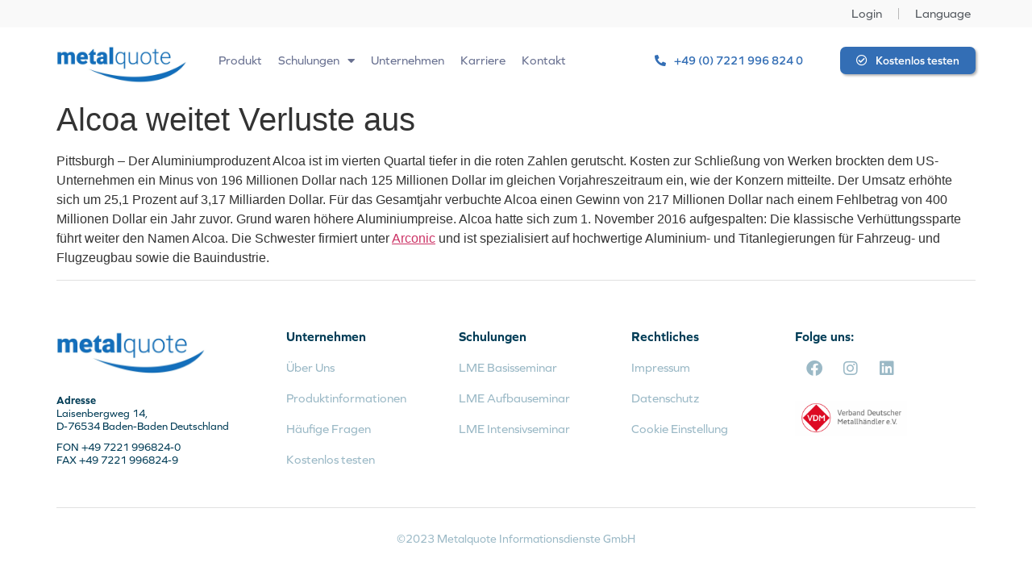

--- FILE ---
content_type: text/css
request_url: https://www.metalquote.de/wp-content/uploads/elementor/css/post-11753.css?ver=1736931870
body_size: 1466
content:
.elementor-11753 .elementor-element.elementor-element-184b422:not(.elementor-motion-effects-element-type-background), .elementor-11753 .elementor-element.elementor-element-184b422 > .elementor-motion-effects-container > .elementor-motion-effects-layer{background-color:#F9F9F9;}.elementor-11753 .elementor-element.elementor-element-184b422{transition:background 0.3s, border 0.3s, border-radius 0.3s, box-shadow 0.3s;padding:0px 0px 0px 0px;}.elementor-11753 .elementor-element.elementor-element-184b422 > .elementor-background-overlay{transition:background 0.3s, border-radius 0.3s, opacity 0.3s;}.elementor-bc-flex-widget .elementor-11753 .elementor-element.elementor-element-d80c2dd.elementor-column .elementor-widget-wrap{align-items:center;}.elementor-11753 .elementor-element.elementor-element-d80c2dd.elementor-column.elementor-element[data-element_type="column"] > .elementor-widget-wrap.elementor-element-populated{align-content:center;align-items:center;}.elementor-11753 .elementor-element.elementor-element-d80c2dd > .elementor-element-populated{padding:6px 6px 6px 0px;}.elementor-11753 .elementor-element.elementor-element-ee8cfd9 .elementor-icon-list-items:not(.elementor-inline-items) .elementor-icon-list-item:not(:last-child){padding-bottom:calc(40px/2);}.elementor-11753 .elementor-element.elementor-element-ee8cfd9 .elementor-icon-list-items:not(.elementor-inline-items) .elementor-icon-list-item:not(:first-child){margin-top:calc(40px/2);}.elementor-11753 .elementor-element.elementor-element-ee8cfd9 .elementor-icon-list-items.elementor-inline-items .elementor-icon-list-item{margin-right:calc(40px/2);margin-left:calc(40px/2);}.elementor-11753 .elementor-element.elementor-element-ee8cfd9 .elementor-icon-list-items.elementor-inline-items{margin-right:calc(-40px/2);margin-left:calc(-40px/2);}body.rtl .elementor-11753 .elementor-element.elementor-element-ee8cfd9 .elementor-icon-list-items.elementor-inline-items .elementor-icon-list-item:after{left:calc(-40px/2);}body:not(.rtl) .elementor-11753 .elementor-element.elementor-element-ee8cfd9 .elementor-icon-list-items.elementor-inline-items .elementor-icon-list-item:after{right:calc(-40px/2);}.elementor-11753 .elementor-element.elementor-element-ee8cfd9 .elementor-icon-list-item:not(:last-child):after{content:"";height:60%;border-color:#B9B8B8;}.elementor-11753 .elementor-element.elementor-element-ee8cfd9 .elementor-icon-list-items:not(.elementor-inline-items) .elementor-icon-list-item:not(:last-child):after{border-top-style:solid;border-top-width:1px;}.elementor-11753 .elementor-element.elementor-element-ee8cfd9 .elementor-icon-list-items.elementor-inline-items .elementor-icon-list-item:not(:last-child):after{border-left-style:solid;}.elementor-11753 .elementor-element.elementor-element-ee8cfd9 .elementor-inline-items .elementor-icon-list-item:not(:last-child):after{border-left-width:1px;}.elementor-11753 .elementor-element.elementor-element-ee8cfd9 .elementor-icon-list-icon i{transition:color 0.3s;}.elementor-11753 .elementor-element.elementor-element-ee8cfd9 .elementor-icon-list-icon svg{transition:fill 0.3s;}.elementor-11753 .elementor-element.elementor-element-ee8cfd9{--e-icon-list-icon-size:14px;--icon-vertical-offset:0px;}.elementor-11753 .elementor-element.elementor-element-ee8cfd9 .elementor-icon-list-item > .elementor-icon-list-text, .elementor-11753 .elementor-element.elementor-element-ee8cfd9 .elementor-icon-list-item > a{font-family:"graphie", Sans-serif;font-size:15px;font-weight:500;}.elementor-11753 .elementor-element.elementor-element-ee8cfd9 .elementor-icon-list-text{transition:color 0.3s;}.elementor-11753 .elementor-element.elementor-element-4ef26ad2 .elementor-icon-list-items:not(.elementor-inline-items) .elementor-icon-list-item:not(:last-child){padding-bottom:calc(40px/2);}.elementor-11753 .elementor-element.elementor-element-4ef26ad2 .elementor-icon-list-items:not(.elementor-inline-items) .elementor-icon-list-item:not(:first-child){margin-top:calc(40px/2);}.elementor-11753 .elementor-element.elementor-element-4ef26ad2 .elementor-icon-list-items.elementor-inline-items .elementor-icon-list-item{margin-right:calc(40px/2);margin-left:calc(40px/2);}.elementor-11753 .elementor-element.elementor-element-4ef26ad2 .elementor-icon-list-items.elementor-inline-items{margin-right:calc(-40px/2);margin-left:calc(-40px/2);}body.rtl .elementor-11753 .elementor-element.elementor-element-4ef26ad2 .elementor-icon-list-items.elementor-inline-items .elementor-icon-list-item:after{left:calc(-40px/2);}body:not(.rtl) .elementor-11753 .elementor-element.elementor-element-4ef26ad2 .elementor-icon-list-items.elementor-inline-items .elementor-icon-list-item:after{right:calc(-40px/2);}.elementor-11753 .elementor-element.elementor-element-4ef26ad2 .elementor-icon-list-item:not(:last-child):after{content:"";height:60%;border-color:#B9B8B8;}.elementor-11753 .elementor-element.elementor-element-4ef26ad2 .elementor-icon-list-items:not(.elementor-inline-items) .elementor-icon-list-item:not(:last-child):after{border-top-style:solid;border-top-width:1px;}.elementor-11753 .elementor-element.elementor-element-4ef26ad2 .elementor-icon-list-items.elementor-inline-items .elementor-icon-list-item:not(:last-child):after{border-left-style:solid;}.elementor-11753 .elementor-element.elementor-element-4ef26ad2 .elementor-inline-items .elementor-icon-list-item:not(:last-child):after{border-left-width:1px;}.elementor-11753 .elementor-element.elementor-element-4ef26ad2 .elementor-icon-list-icon i{transition:color 0.3s;}.elementor-11753 .elementor-element.elementor-element-4ef26ad2 .elementor-icon-list-icon svg{transition:fill 0.3s;}.elementor-11753 .elementor-element.elementor-element-4ef26ad2{--e-icon-list-icon-size:14px;--icon-vertical-offset:0px;}.elementor-11753 .elementor-element.elementor-element-4ef26ad2 .elementor-icon-list-item > .elementor-icon-list-text, .elementor-11753 .elementor-element.elementor-element-4ef26ad2 .elementor-icon-list-item > a{font-family:"graphie", Sans-serif;font-size:15px;font-weight:500;}.elementor-11753 .elementor-element.elementor-element-4ef26ad2 .elementor-icon-list-text{transition:color 0.3s;}.elementor-11753 .elementor-element.elementor-element-29b6f977 > .elementor-container > .elementor-column > .elementor-widget-wrap{align-content:center;align-items:center;}.elementor-11753 .elementor-element.elementor-element-29b6f977:not(.elementor-motion-effects-element-type-background), .elementor-11753 .elementor-element.elementor-element-29b6f977 > .elementor-motion-effects-container > .elementor-motion-effects-layer{background-color:#FFFFFF;}.elementor-11753 .elementor-element.elementor-element-29b6f977{transition:background 0.3s, border 0.3s, border-radius 0.3s, box-shadow 0.3s;padding:1% 1% 1% 1%;}.elementor-11753 .elementor-element.elementor-element-29b6f977 > .elementor-background-overlay{transition:background 0.3s, border-radius 0.3s, opacity 0.3s;}.elementor-11753 .elementor-element.elementor-element-3fbb19e4{text-align:left;}.elementor-11753 .elementor-element.elementor-element-3fbb19e4 img{width:95%;}.elementor-11753 .elementor-element.elementor-element-1a8d1da2 .elementor-menu-toggle{margin:0 auto;}.elementor-11753 .elementor-element.elementor-element-1a8d1da2 .elementor-nav-menu .elementor-item{font-family:"graphie", Sans-serif;font-size:15px;font-weight:500;}.elementor-11753 .elementor-element.elementor-element-1a8d1da2 .elementor-nav-menu--main .elementor-item{color:#687090;fill:#687090;padding-left:10px;padding-right:10px;padding-top:2px;padding-bottom:2px;}.elementor-11753 .elementor-element.elementor-element-1a8d1da2 .elementor-nav-menu--main .elementor-item:hover,
					.elementor-11753 .elementor-element.elementor-element-1a8d1da2 .elementor-nav-menu--main .elementor-item.elementor-item-active,
					.elementor-11753 .elementor-element.elementor-element-1a8d1da2 .elementor-nav-menu--main .elementor-item.highlighted,
					.elementor-11753 .elementor-element.elementor-element-1a8d1da2 .elementor-nav-menu--main .elementor-item:focus{color:#000000;fill:#000000;}.elementor-11753 .elementor-element.elementor-element-1a8d1da2 .elementor-nav-menu--dropdown a, .elementor-11753 .elementor-element.elementor-element-1a8d1da2 .elementor-menu-toggle{color:#687090;}.elementor-11753 .elementor-element.elementor-element-1a8d1da2 .elementor-nav-menu--dropdown a:hover,
					.elementor-11753 .elementor-element.elementor-element-1a8d1da2 .elementor-nav-menu--dropdown a.elementor-item-active,
					.elementor-11753 .elementor-element.elementor-element-1a8d1da2 .elementor-nav-menu--dropdown a.highlighted,
					.elementor-11753 .elementor-element.elementor-element-1a8d1da2 .elementor-menu-toggle:hover{color:#68709087;}.elementor-11753 .elementor-element.elementor-element-1a8d1da2 .elementor-nav-menu--dropdown a:hover,
					.elementor-11753 .elementor-element.elementor-element-1a8d1da2 .elementor-nav-menu--dropdown a.elementor-item-active,
					.elementor-11753 .elementor-element.elementor-element-1a8d1da2 .elementor-nav-menu--dropdown a.highlighted{background-color:#02010100;}.elementor-11753 .elementor-element.elementor-element-1a8d1da2 .elementor-nav-menu--dropdown a.elementor-item-active{color:#687090;background-color:#02010100;}.elementor-11753 .elementor-element.elementor-element-1a8d1da2 .elementor-nav-menu--dropdown .elementor-item, .elementor-11753 .elementor-element.elementor-element-1a8d1da2 .elementor-nav-menu--dropdown  .elementor-sub-item{font-family:"graphie", Sans-serif;font-size:15px;font-weight:500;}.elementor-11753 .elementor-element.elementor-element-1a8d1da2 .elementor-nav-menu--dropdown{border-radius:10px 10px 10px 10px;}.elementor-11753 .elementor-element.elementor-element-1a8d1da2 .elementor-nav-menu--dropdown li:first-child a{border-top-left-radius:10px;border-top-right-radius:10px;}.elementor-11753 .elementor-element.elementor-element-1a8d1da2 .elementor-nav-menu--dropdown li:last-child a{border-bottom-right-radius:10px;border-bottom-left-radius:10px;}.elementor-11753 .elementor-element.elementor-element-1a8d1da2 .elementor-nav-menu--main > .elementor-nav-menu > li > .elementor-nav-menu--dropdown, .elementor-11753 .elementor-element.elementor-element-1a8d1da2 .elementor-nav-menu__container.elementor-nav-menu--dropdown{margin-top:10px !important;}.elementor-11753 .elementor-element.elementor-element-1a8d1da2 > .elementor-widget-container{padding:0px 0px 0px 020px;}.elementor-11753 .elementor-element.elementor-element-6db07b7a .elementor-button .elementor-align-icon-right{margin-left:10px;}.elementor-11753 .elementor-element.elementor-element-6db07b7a .elementor-button .elementor-align-icon-left{margin-right:10px;}.elementor-11753 .elementor-element.elementor-element-6db07b7a .elementor-button{font-family:"graphie", Sans-serif;font-size:14px;font-weight:600;fill:#336EB5;color:#336EB5;background-color:#FFFFFF;border-radius:7px 7px 7px 7px;padding:10px 20px 10px 20px;}.elementor-11753 .elementor-element.elementor-element-5fbda46a .elementor-button .elementor-align-icon-right{margin-left:10px;}.elementor-11753 .elementor-element.elementor-element-5fbda46a .elementor-button .elementor-align-icon-left{margin-right:10px;}.elementor-11753 .elementor-element.elementor-element-5fbda46a .elementor-button{font-family:"graphie", Sans-serif;font-size:14px;font-weight:600;fill:#FFFFFF;color:#FFFFFF;background-color:#336EB5;border-radius:7px 7px 7px 7px;box-shadow:2px 2px 3px 0px rgba(0, 0, 0, 0.3);padding:10px 20px 10px 20px;}.elementor-11753 .elementor-element.elementor-element-da3dd64 > .elementor-container > .elementor-column > .elementor-widget-wrap{align-content:center;align-items:center;}.elementor-11753 .elementor-element.elementor-element-da3dd64:not(.elementor-motion-effects-element-type-background), .elementor-11753 .elementor-element.elementor-element-da3dd64 > .elementor-motion-effects-container > .elementor-motion-effects-layer{background-color:#FFFFFF;}.elementor-11753 .elementor-element.elementor-element-da3dd64{transition:background 0.3s, border 0.3s, border-radius 0.3s, box-shadow 0.3s;padding:1% 1% 1% 1%;}.elementor-11753 .elementor-element.elementor-element-da3dd64 > .elementor-background-overlay{transition:background 0.3s, border-radius 0.3s, opacity 0.3s;}.elementor-11753 .elementor-element.elementor-element-c65bf39{text-align:left;}.elementor-11753 .elementor-element.elementor-element-c65bf39 img{width:95%;}.elementor-11753 .elementor-element.elementor-element-2aca0eb7 .elementor-icon-wrapper{text-align:right;}.elementor-11753 .elementor-element.elementor-element-2aca0eb7.elementor-view-stacked .elementor-icon{background-color:#336EB5;}.elementor-11753 .elementor-element.elementor-element-2aca0eb7.elementor-view-framed .elementor-icon, .elementor-11753 .elementor-element.elementor-element-2aca0eb7.elementor-view-default .elementor-icon{color:#336EB5;border-color:#336EB5;}.elementor-11753 .elementor-element.elementor-element-2aca0eb7.elementor-view-framed .elementor-icon, .elementor-11753 .elementor-element.elementor-element-2aca0eb7.elementor-view-default .elementor-icon svg{fill:#336EB5;}.elementor-11753 .elementor-element.elementor-element-2aca0eb7.elementor-view-stacked .elementor-icon:hover{background-color:#336EB5;}.elementor-11753 .elementor-element.elementor-element-2aca0eb7.elementor-view-framed .elementor-icon:hover, .elementor-11753 .elementor-element.elementor-element-2aca0eb7.elementor-view-default .elementor-icon:hover{color:#336EB5;border-color:#336EB5;}.elementor-11753 .elementor-element.elementor-element-2aca0eb7.elementor-view-framed .elementor-icon:hover, .elementor-11753 .elementor-element.elementor-element-2aca0eb7.elementor-view-default .elementor-icon:hover svg{fill:#336EB5;}.elementor-11753 .elementor-element.elementor-element-2aca0eb7 .elementor-icon{font-size:35px;}.elementor-11753 .elementor-element.elementor-element-2aca0eb7 .elementor-icon svg{height:35px;}@media(max-width:1024px){.elementor-11753 .elementor-element.elementor-element-184b422{padding:1% 1% 1% 2%;}.elementor-11753 .elementor-element.elementor-element-ee8cfd9 .elementor-icon-list-item > .elementor-icon-list-text, .elementor-11753 .elementor-element.elementor-element-ee8cfd9 .elementor-icon-list-item > a{font-size:13px;}.elementor-11753 .elementor-element.elementor-element-4ef26ad2 .elementor-icon-list-item > .elementor-icon-list-text, .elementor-11753 .elementor-element.elementor-element-4ef26ad2 .elementor-icon-list-item > a{font-size:13px;}.elementor-11753 .elementor-element.elementor-element-29b6f977{padding:2% 2% 2% 2%;}.elementor-11753 .elementor-element.elementor-element-3fbb19e4 img{width:100%;}.elementor-11753 .elementor-element.elementor-element-1a8d1da2 .elementor-nav-menu .elementor-item{font-size:14px;}.elementor-11753 .elementor-element.elementor-element-5fbda46a .elementor-button{font-size:11px;}.elementor-11753 .elementor-element.elementor-element-da3dd64{padding:2% 2% 2% 2%;}.elementor-11753 .elementor-element.elementor-element-c65bf39 img{width:100%;}}@media(max-width:767px){.elementor-11753 .elementor-element.elementor-element-4ef26ad2 .elementor-icon-list-item > .elementor-icon-list-text, .elementor-11753 .elementor-element.elementor-element-4ef26ad2 .elementor-icon-list-item > a{font-size:15px;}.elementor-11753 .elementor-element.elementor-element-25edf6c2{width:40%;}.elementor-11753 .elementor-element.elementor-element-da3dd64{padding:3% 3% 3% 3%;}.elementor-11753 .elementor-element.elementor-element-d5db328{width:50%;}.elementor-11753 .elementor-element.elementor-element-c3da59a{width:50%;}.elementor-bc-flex-widget .elementor-11753 .elementor-element.elementor-element-c3da59a.elementor-column .elementor-widget-wrap{align-items:center;}.elementor-11753 .elementor-element.elementor-element-c3da59a.elementor-column.elementor-element[data-element_type="column"] > .elementor-widget-wrap.elementor-element-populated{align-content:center;align-items:center;}.elementor-11753 .elementor-element.elementor-element-c3da59a.elementor-column > .elementor-widget-wrap{justify-content:center;}.elementor-11753 .elementor-element.elementor-element-2aca0eb7 .elementor-icon{font-size:30px;}.elementor-11753 .elementor-element.elementor-element-2aca0eb7 .elementor-icon svg{height:30px;}}@media(min-width:768px){.elementor-11753 .elementor-element.elementor-element-25edf6c2{width:15%;}.elementor-11753 .elementor-element.elementor-element-48bab35f{width:45%;}.elementor-11753 .elementor-element.elementor-element-3460d68b{width:23%;}.elementor-11753 .elementor-element.elementor-element-2918d31d{width:17%;}}@media(max-width:1024px) and (min-width:768px){.elementor-11753 .elementor-element.elementor-element-25edf6c2{width:15%;}.elementor-11753 .elementor-element.elementor-element-48bab35f{width:65%;}.elementor-11753 .elementor-element.elementor-element-2918d31d{width:20%;}.elementor-11753 .elementor-element.elementor-element-d5db328{width:15%;}.elementor-11753 .elementor-element.elementor-element-c3da59a{width:65%;}}

--- FILE ---
content_type: text/css
request_url: https://www.metalquote.de/wp-content/uploads/elementor/css/post-12983.css?ver=1736931870
body_size: 572
content:
.elementor-12983 .elementor-element.elementor-element-55521b7f > .elementor-container > .elementor-column > .elementor-widget-wrap{align-content:center;align-items:center;}.elementor-12983 .elementor-element.elementor-element-55521b7f{overflow:hidden;}.elementor-12983 .elementor-element.elementor-element-48682d2a .elementor-nav-menu .elementor-item{font-family:"graphie", Sans-serif;font-size:40px;font-weight:600;font-style:normal;line-height:1.4em;}.elementor-12983 .elementor-element.elementor-element-48682d2a .elementor-nav-menu--main .elementor-item{color:#013C56;fill:#013C56;padding-top:0px;padding-bottom:0px;}.elementor-12983 .elementor-element.elementor-element-48682d2a .elementor-nav-menu--main .elementor-item:hover,
					.elementor-12983 .elementor-element.elementor-element-48682d2a .elementor-nav-menu--main .elementor-item.elementor-item-active,
					.elementor-12983 .elementor-element.elementor-element-48682d2a .elementor-nav-menu--main .elementor-item.highlighted,
					.elementor-12983 .elementor-element.elementor-element-48682d2a .elementor-nav-menu--main .elementor-item:focus{color:#EAE2D6;fill:#EAE2D6;}.elementor-12983 .elementor-element.elementor-element-48682d2a{--e-nav-menu-horizontal-menu-item-margin:calc( 0px / 2 );}.elementor-12983 .elementor-element.elementor-element-48682d2a .elementor-nav-menu--main:not(.elementor-nav-menu--layout-horizontal) .elementor-nav-menu > li:not(:last-child){margin-bottom:0px;}.elementor-12983 .elementor-element.elementor-element-48682d2a .elementor-nav-menu--dropdown .elementor-item, .elementor-12983 .elementor-element.elementor-element-48682d2a .elementor-nav-menu--dropdown  .elementor-sub-item{font-family:"Cormorant Infant", Sans-serif;font-size:60px;font-weight:300;text-transform:lowercase;font-style:italic;text-decoration:none;letter-spacing:-4px;}#elementor-popup-modal-12983 .dialog-message{width:33.33vw;height:100vh;align-items:center;}#elementor-popup-modal-12983{justify-content:flex-end;align-items:flex-end;pointer-events:all;background-color:rgba(0,0,0,.8);}#elementor-popup-modal-12983 .dialog-close-button{display:flex;top:3%;font-size:35px;}#elementor-popup-modal-12983 .dialog-widget-content{animation-duration:0.8s;}body:not(.rtl) #elementor-popup-modal-12983 .dialog-close-button{right:3%;}body.rtl #elementor-popup-modal-12983 .dialog-close-button{left:3%;}#elementor-popup-modal-12983 .dialog-close-button i{color:#336EB5;}#elementor-popup-modal-12983 .dialog-close-button svg{fill:#336EB5;}@media(max-width:1024px){.elementor-12983 .elementor-element.elementor-element-48682d2a .elementor-nav-menu .elementor-item{font-size:30px;line-height:1.4em;}.elementor-12983 .elementor-element.elementor-element-48682d2a .elementor-nav-menu--dropdown .elementor-item, .elementor-12983 .elementor-element.elementor-element-48682d2a .elementor-nav-menu--dropdown  .elementor-sub-item{font-size:42px;letter-spacing:-3.1px;}.elementor-12983 .elementor-element.elementor-element-48682d2a > .elementor-widget-container{padding:0% 4% 0% 4%;}#elementor-popup-modal-12983 .dialog-message{width:100vw;}}@media(max-width:767px){.elementor-12983 .elementor-element.elementor-element-55521b7f{padding:20% 0% 20% 0%;}.elementor-12983 .elementor-element.elementor-element-48682d2a .elementor-nav-menu .elementor-item{font-size:25px;line-height:2em;letter-spacing:0px;}.elementor-12983 .elementor-element.elementor-element-48682d2a .elementor-nav-menu--dropdown .elementor-item, .elementor-12983 .elementor-element.elementor-element-48682d2a .elementor-nav-menu--dropdown  .elementor-sub-item{font-size:34px;letter-spacing:-1.1px;}.elementor-12983 .elementor-element.elementor-element-48682d2a > .elementor-widget-container{padding:0% 6% 0% 6%;}#elementor-popup-modal-12983{justify-content:center;align-items:center;}#elementor-popup-modal-12983 .dialog-close-button{top:3%;font-size:35px;}body:not(.rtl) #elementor-popup-modal-12983 .dialog-close-button{right:3%;}body.rtl #elementor-popup-modal-12983 .dialog-close-button{left:3%;}}